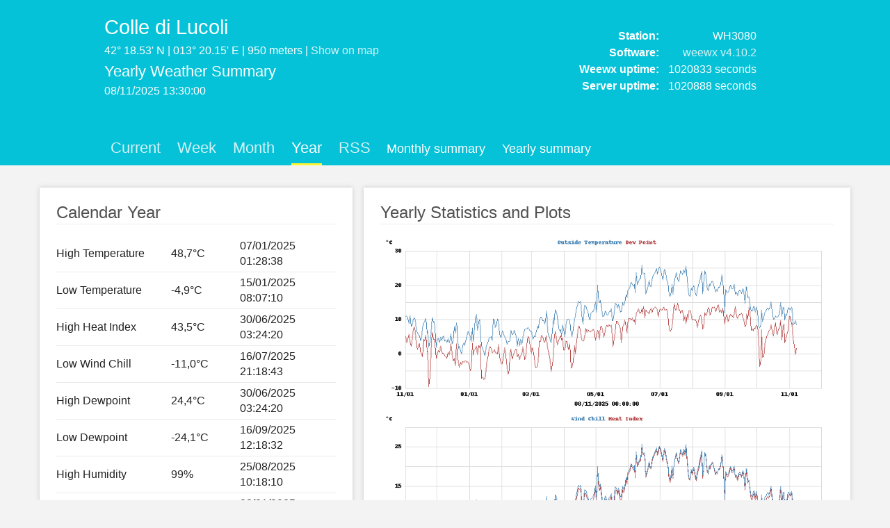

--- FILE ---
content_type: text/html
request_url: https://www.lucoli.it/StazioneColle/year.html
body_size: 2598
content:
<!DOCTYPE html>
<html class="no-js">
    <head>
        <meta charset="utf-8">
        <meta http-equiv="X-UA-Compatible" content="IE=edge">
        <meta name="description" content="">
        <meta name="viewport" content="width=device-width, initial-scale=1">
        <link rel="profile" href="http://gmpg.org/xfn/11" />
        
        <title>Colle di Lucoli Yearly Weather Summary</title>
        
        <!-- Open Graph -->
        <meta property="og:site_name" content="Colle di Lucoli Yearly Weather Summary" />
        <meta property="og:description" content="Yearly Weather Summary from Colle di Lucoli - weather web site powered by weewx" />
		<meta property="og:type" content="website" /> 

        <!-- Icons -->
        <link rel="icon" href="favicon.ico" type="image/png">
		<link rel="apple-touch-icon" href="touch-icon.png"/>
        
        <!-- Styles -->
        <link href='http://fonts.googleapis.com/css?family=Lato:300,400,700' rel='stylesheet' type='text/css'>
		<link href="http://maxcdn.bootstrapcdn.com/font-awesome/4.2.0/css/font-awesome.min.css" rel="stylesheet">
        <link rel="stylesheet" href="css/main.css">
        
        <!-- Skripte -->
        <script src="js/modernizr-2.6.2.min.js"></script>
        
        <script type="text/javascript">
            function openNoaaFile(date)
            {
                var url = "NOAA/NOAA-";
                url = url + date;
                url = url + ".txt";
                if(date !== "Monthly summary" && date !== "Yearly summary") {
                    window.location=url;
                }
            }
        </script>
    </head>
    <body>
        <header>
            <div class="container-fix" >
                <div class="h-left" >
                <h1><i class="fa fa-cloud" ></i> Colle di Lucoli</h1>
                <p>42&deg; 18.53' N | 013&deg; 20.15' E | 950 meters | <a href="https://www.google.com/maps/?q=Colle di Lucoli" target="_blank" ><i class="fa fa-map-marker" ></i> Show on map</a></p>
                <h2>Yearly Weather Summary</h2>
                <p><i class="fa fa-clock-o" ></i> 08/11/2025 13:30:00</p>
                </div>
                
                <div class="h-right" >
                    <table>
                        <tr><td><b>Station:</b></td><td>WH3080</td></tr>
                        <tr><td><b>Software:</b></td><td><a href="http://weewx.com/" target="_blank" >weewx v4.10.2</a></td></tr>
                        <tr><td><b>Weewx uptime:</b></td><td>1020833 seconds</td></tr>
                        <tr><td><b>Server uptime:</b></td><td>1020888 seconds</td></tr>
                    </table>
                </div>

                <nav>
                    <ul>
                        <li><a href="index.html" >Current</a></li>
                        <li><a href="week.html" >Week</a></li>
                        <li><a href="month.html" >Month</a></li>
                        <li class="active" ><a href="year.html" >Year</a></li>
                        <li><a href="RSS/weewx_rss.xml" >RSS</a></li>
                        <li><select name="noaaselect" onchange="openNoaaFile(value)">
                                <option>Monthly summary</option>
                                    <option value="2019-03">2019-03</option>
                                    <option value="2019-04">2019-04</option>
                                    <option value="2019-05">2019-05</option>
                                    <option value="2019-06">2019-06</option>
                                    <option value="2019-07">2019-07</option>
                                    <option value="2019-08">2019-08</option>
                                    <option value="2019-09">2019-09</option>
                                    <option value="2019-10">2019-10</option>
                                    <option value="2019-11">2019-11</option>
                                    <option value="2019-12">2019-12</option>
                                    <option value="2020-01">2020-01</option>
                                    <option value="2020-02">2020-02</option>
                                    <option value="2020-03">2020-03</option>
                                    <option value="2020-04">2020-04</option>
                                    <option value="2020-05">2020-05</option>
                                    <option value="2020-06">2020-06</option>
                                    <option value="2020-07">2020-07</option>
                                    <option value="2020-08">2020-08</option>
                                    <option value="2020-09">2020-09</option>
                                    <option value="2020-10">2020-10</option>
                                    <option value="2020-11">2020-11</option>
                                    <option value="2020-12">2020-12</option>
                                    <option value="2021-01">2021-01</option>
                                    <option value="2021-02">2021-02</option>
                                    <option value="2021-03">2021-03</option>
                                    <option value="2021-04">2021-04</option>
                                    <option value="2021-05">2021-05</option>
                                    <option value="2021-06">2021-06</option>
                                    <option value="2021-07">2021-07</option>
                                    <option value="2021-08">2021-08</option>
                                    <option value="2021-09">2021-09</option>
                                    <option value="2021-10">2021-10</option>
                                    <option value="2021-11">2021-11</option>
                                    <option value="2021-12">2021-12</option>
                                    <option value="2022-01">2022-01</option>
                                    <option value="2022-02">2022-02</option>
                                    <option value="2022-03">2022-03</option>
                                    <option value="2022-04">2022-04</option>
                                    <option value="2022-05">2022-05</option>
                                    <option value="2022-06">2022-06</option>
                                    <option value="2022-07">2022-07</option>
                                    <option value="2022-08">2022-08</option>
                                    <option value="2022-09">2022-09</option>
                                    <option value="2022-10">2022-10</option>
                                    <option value="2022-11">2022-11</option>
                                    <option value="2022-12">2022-12</option>
                                    <option value="2023-01">2023-01</option>
                                    <option value="2023-02">2023-02</option>
                                    <option value="2023-03">2023-03</option>
                                    <option value="2023-04">2023-04</option>
                                    <option value="2023-05">2023-05</option>
                                    <option value="2023-06">2023-06</option>
                                    <option value="2023-07">2023-07</option>
                                    <option value="2023-08">2023-08</option>
                                    <option value="2023-09">2023-09</option>
                                    <option value="2023-10">2023-10</option>
                                    <option value="2023-11">2023-11</option>
                                    <option value="2023-12">2023-12</option>
                                    <option value="2024-01">2024-01</option>
                                    <option value="2024-02">2024-02</option>
                                    <option value="2024-03">2024-03</option>
                                    <option value="2024-04">2024-04</option>
                                    <option value="2024-05">2024-05</option>
                                    <option value="2024-06">2024-06</option>
                                    <option value="2024-07">2024-07</option>
                                    <option value="2024-08">2024-08</option>
                                    <option value="2024-09">2024-09</option>
                                    <option value="2024-10">2024-10</option>
                                    <option value="2024-11">2024-11</option>
                                    <option value="2024-12">2024-12</option>
                                    <option value="2025-01">2025-01</option>
                                    <option value="2025-02">2025-02</option>
                                    <option value="2025-03">2025-03</option>
                                    <option value="2025-04">2025-04</option>
                                    <option value="2025-05">2025-05</option>
                                    <option value="2025-06">2025-06</option>
                                    <option value="2025-07">2025-07</option>
                                    <option value="2025-08">2025-08</option>
                                    <option value="2025-09">2025-09</option>
                                    <option value="2025-10">2025-10</option>
                                    <option value="2025-11">2025-11</option>
                            </select></li>
                        <li><select name="noaaselect" onchange="openNoaaFile(value)">
                                <option>Yearly summary</option>
                                    <option value="2019">2019</option>
                                    <option value="2020">2020</option>
                                    <option value="2021">2021</option>
                                    <option value="2022">2022</option>
                                    <option value="2023">2023</option>
                                    <option value="2024">2024</option>
                                    <option value="2025">2025</option>
                            </select></li>
                    </ul>
                </nav>
            </div>
        </header>
        
        <div class="main" >
        <div class="container" >
            
            <div class="left" >
                
                <div class="card" >
                    <h1><i class="fa fa-calendar-o m-rot" ></i> Calendar Year</h1>
                    <table class="tablespacer">
                        <tr><td>High Temperature</td><td>48,7&#176;C</td><td>07/01/2025 01:28:38</td></tr>
                        <tr><td>Low Temperature</td><td>-4,9&#176;C</td><td>15/01/2025 08:07:10</td></tr>
                        <tr><td>High Heat Index</td><td>43,5&#176;C</td><td>30/06/2025 03:24:20</td></tr>
                        <tr><td>Low Wind Chill</td><td>-11,0&#176;C</td><td>16/07/2025 21:18:43</td></tr>
                        <tr><td>High Dewpoint</td><td>24,4&#176;C</td><td>30/06/2025 03:24:20</td></tr>
                        <tr><td>Low Dewpoint</td><td>-24,1&#176;C</td><td>16/09/2025 12:18:32</td></tr>
                        <tr><td>High Humidity</td><td>99%</td><td>25/08/2025 10:18:10</td></tr>
                        <tr><td>Low Humidity</td><td>0%</td><td>02/01/2025 18:18:29</td></tr>
                        <tr><td>High Barometer</td><td>1057,9 mbar</td><td>08/02/2025 19:58:00</td></tr>
                        <tr><td>Low Barometer</td><td>920,8 mbar</td><td>10/08/2025 17:22:10</td></tr>
                        <tr><td>High Wind Speed</td><td>358,5 m/s 788&#176;</td><td>19/09/2025 08:57:52</td></tr>
                        <tr><td>Average Wind</td><td>0,2 m/s</td><td></td></tr>
                        <tr><td>RMS Wind</td><td>1,1 m/s</td><td></td></tr>
                        <tr><td>Vector Average Speed</td><td>0,0 m/s</td><td></td></tr>
                        <tr><td>Vector Average Direction</td><td>316&#176;</td><td></td></tr>
                        <tr><td>High Inside Temperature</td><td>29,4&#176;C</td><td>01/07/2025 17:50:41</td></tr>
                        <tr><td>Low Inside Temperature</td><td>0,0&#176;C</td><td>04/05/2025 21:07:14</td></tr>
                        <tr><td>High UV</td><td>11,0</td><td>23/05/2025 12:33:25</td></tr>
                        <tr><td>Low UV</td><td>0,0</td><td>01/01/2025 00:00:29</td></tr>
                        <tr><td>High ET</td><td>0,4 mm</td><td>07/06/2025 14:27:21</td></tr>
                        <tr><td>Low ET</td><td>0,0 mm</td><td>01/01/2025 00:05:00</td></tr>
                        <tr><td>High Radiation</td><td>1575 W/m&#178;</td><td>23/05/2025 12:34:26</td></tr>
                        <tr><td>Low Radiation</td><td>0 W/m&#178;</td><td>01/01/2025 00:00:29</td></tr>
                    </table>
                </div>

                <div class="card" >
                    <h1><i class="fa fa-cloud m-blau" ></i> Rain Year (1-gen start)</h1>
                    <table class="tablespacer">
                        <tr><td>Rain Year Total</td><td>2127,6 mm</td><td></td></tr>
                        <tr><td>High Rain Rate</td><td>781,2 mm/h</td><td>13/01/2025 16:30:00</td></tr>
                    </table>
                </div>

            </div>
            
            <div class="right" >

                <div class="card cc graphs" >
                    <h1><i class="fa fa-line-chart m-gruen" ></i> Yearly Statistics and Plots</h1>
                    
                    <img src="yeartempdew.png" alt="temperatures" />
                    <img src="yeartempchill.png" alt="heatchill" />
                    <img src="yearhilow.png" alt="Daily highs and lows for the year" title="Daily highs and lows for the year"/>
                    <img src="yearrain.png" alt="rain" />
                    <img src="yearwind.png" alt="wind" />
                    <img src="yearbarometer.png" alt="barometer"/>
                    <img src="yearwinddir.png" alt="Hi Wind" />
                    <img src="yearinside.png" alt="Inside" />
                    <img src="yearwindvec.png" alt="Wind Vector" />
                    <img src="yearuv.png" alt="UV Index" />
                    <img src="yearradiation.png" alt="Radiation" />
                    <img src="yearuv.png" alt="UV Index" />
                    <img src="yearrx.png" alt="year rx percent"/>
                </div>
                
            </div>
        </div>
        </div>
        
        <footer>
            <div class="container-fix" >
            All rights reserved. &copy; 2014 
            Cesare
            &sdot; Design by <a href="http://blauesledersofa.de" >blaues Ledersofa</a>
            &sdot; Powered by <a href="http://weewx.com/" target="_blank" >weewx</a>
            </div>
        </footer>

    </body>
</html>


--- FILE ---
content_type: text/css
request_url: https://www.lucoli.it/StazioneColle/css/main.css
body_size: 5296
content:
/*! HTML5 Boilerplate v4.3.0 | MIT License | http://h5bp.com/ */
/*
 * What follows is the result of much research on cross-browser styling.
 * Credit left inline and big thanks to Nicolas Gallagher, Jonathan Neal,
 * Kroc Camen, and the H5BP dev community and team.
 */
/*
 * Sass Guide: http://sass-lang.com/guide
 */
/* ==========================================================================
   Includes
   ========================================================================== */
/*! normalize.css v1.1.3 | MIT License | git.io/normalize */
/* ==========================================================================
   HTML5 display definitions
   ========================================================================== */
/**
 * Correct `block` display not defined in IE 6/7/8/9 and Firefox 3.
 */
article,
aside,
details,
figcaption,
figure,
footer,
header,
hgroup,
main,
nav,
section,
summary {
  display: block; }

/**
 * Correct `inline-block` display not defined in IE 6/7/8/9 and Firefox 3.
 */
audio,
canvas,
video {
  display: inline-block;
  *display: inline;
  *zoom: 1; }

/**
 * Prevent modern browsers from displaying `audio` without controls.
 * Remove excess height in iOS 5 devices.
 */
audio:not([controls]) {
  display: none;
  height: 0; }

/**
 * Address styling not present in IE 7/8/9, Firefox 3, and Safari 4.
 * Known issue: no IE 6 support.
 */
[hidden] {
  display: none; }

/* ==========================================================================
   Base
   ========================================================================== */
/**
 * 1. Correct text resizing oddly in IE 6/7 when body `font-size` is set using
 *    `em` units.
 * 2. Prevent iOS text size adjust after orientation change, without disabling
 *    user zoom.
 */
html {
  font-size: 100%;
  /* 1 */
  -ms-text-size-adjust: 100%;
  /* 2 */
  -webkit-text-size-adjust: 100%;
  /* 2 */ }

/**
 * Address `font-family` inconsistency between `textarea` and other form
 * elements.
 */
html,
button,
input,
select,
textarea {
  font-family: sans-serif; }

/**
 * Address margins handled incorrectly in IE 6/7.
 */
body {
  margin: 0; }

/* ==========================================================================
   Links
   ========================================================================== */
/**
 * Address `outline` inconsistency between Chrome and other browsers.
 */
a:focus {
  outline: thin dotted; }

/**
 * Improve readability when focused and also mouse hovered in all browsers.
 */
a:active,
a:hover {
  outline: 0; }

/* ==========================================================================
   Typography
   ========================================================================== */
/**
 * Address font sizes and margins set differently in IE 6/7.
 * Address font sizes within `section` and `article` in Firefox 4+, Safari 5,
 * and Chrome.
 */
h1 {
  font-size: 2em;
  margin: 0.67em 0; }

h2 {
  font-size: 1.5em;
  margin: 0.83em 0; }

h3 {
  font-size: 1.17em;
  margin: 1em 0; }

h4 {
  font-size: 1em;
  margin: 1.33em 0; }

h5 {
  font-size: 0.83em;
  margin: 1.67em 0; }

h6 {
  font-size: 0.67em;
  margin: 2.33em 0; }

/**
 * Address styling not present in IE 7/8/9, Safari 5, and Chrome.
 */
abbr[title] {
  border-bottom: 1px dotted; }

/**
 * Address style set to `bolder` in Firefox 3+, Safari 4/5, and Chrome.
 */
b,
strong {
  font-weight: bold; }

blockquote {
  margin: 1em 40px; }

/**
 * Address styling not present in Safari 5 and Chrome.
 */
dfn {
  font-style: italic; }

/**
 * Address differences between Firefox and other browsers.
 * Known issue: no IE 6/7 normalization.
 */
hr {
  -moz-box-sizing: content-box;
  box-sizing: content-box;
  height: 0; }

/**
 * Address styling not present in IE 6/7/8/9.
 */
mark {
  background: #ff0;
  color: #000; }

/**
 * Address margins set differently in IE 6/7.
 */
p,
pre {
  margin: 1em 0; }

/**
 * Correct font family set oddly in IE 6, Safari 4/5, and Chrome.
 */
code,
kbd,
pre,
samp {
  font-family: monospace, serif;
  _font-family: 'courier new', monospace;
  font-size: 1em; }

/**
 * Improve readability of pre-formatted text in all browsers.
 */
pre {
  white-space: pre;
  white-space: pre-wrap;
  word-wrap: break-word; }

/**
 * Address CSS quotes not supported in IE 6/7.
 */
q {
  quotes: none; }

/**
 * Address `quotes` property not supported in Safari 4.
 */
q:before,
q:after {
  content: '';
  content: none; }

/**
 * Address inconsistent and variable font size in all browsers.
 */
small {
  font-size: 80%; }

/**
 * Prevent `sub` and `sup` affecting `line-height` in all browsers.
 */
sub,
sup {
  font-size: 75%;
  line-height: 0;
  position: relative;
  vertical-align: baseline; }

sup {
  top: -0.5em; }

sub {
  bottom: -0.25em; }

/* ==========================================================================
   Lists
   ========================================================================== */
/**
 * Address margins set differently in IE 6/7.
 */
dl,
menu,
ol,
ul {
  margin: 1em 0; }

dd {
  margin: 0 0 0 40px; }

/**
 * Address paddings set differently in IE 6/7.
 */
menu,
ol,
ul {
  padding: 0 0 0 40px; }

/**
 * Correct list images handled incorrectly in IE 7.
 */
nav ul,
nav ol {
  list-style: none;
  list-style-image: none; }

/* ==========================================================================
   Embedded content
   ========================================================================== */
/**
 * 1. Remove border when inside `a` element in IE 6/7/8/9 and Firefox 3.
 * 2. Improve image quality when scaled in IE 7.
 */
img {
  border: 0;
  /* 1 */
  -ms-interpolation-mode: bicubic;
  /* 2 */ }

/**
 * Correct overflow displayed oddly in IE 9.
 */
svg:not(:root) {
  overflow: hidden; }

/* ==========================================================================
   Figures
   ========================================================================== */
/**
 * Address margin not present in IE 6/7/8/9, Safari 5, and Opera 11.
 */
figure {
  margin: 0; }

/* ==========================================================================
   Forms
   ========================================================================== */
/**
 * Correct margin displayed oddly in IE 6/7.
 */
form {
  margin: 0; }

/**
 * Define consistent border, margin, and padding.
 */
fieldset {
  border: 1px solid #c0c0c0;
  margin: 0 2px;
  padding: 0.35em 0.625em 0.75em; }

/**
 * 1. Correct color not being inherited in IE 6/7/8/9.
 * 2. Correct text not wrapping in Firefox 3.
 * 3. Correct alignment displayed oddly in IE 6/7.
 */
legend {
  border: 0;
  /* 1 */
  padding: 0;
  white-space: normal;
  /* 2 */
  *margin-left: -7px;
  /* 3 */ }

/**
 * 1. Correct font size not being inherited in all browsers.
 * 2. Address margins set differently in IE 6/7, Firefox 3+, Safari 5,
 *    and Chrome.
 * 3. Improve appearance and consistency in all browsers.
 */
button,
input,
select,
textarea {
  font-size: 100%;
  /* 1 */
  margin: 0;
  /* 2 */
  vertical-align: baseline;
  /* 3 */
  *vertical-align: middle;
  /* 3 */ }

/**
 * Address Firefox 3+ setting `line-height` on `input` using `!important` in
 * the UA stylesheet.
 */
button,
input {
  line-height: normal; }

/**
 * Address inconsistent `text-transform` inheritance for `button` and `select`.
 * All other form control elements do not inherit `text-transform` values.
 * Correct `button` style inheritance in Chrome, Safari 5+, and IE 6+.
 * Correct `select` style inheritance in Firefox 4+ and Opera.
 */
button,
select {
  text-transform: none; }

/**
 * 1. Avoid the WebKit bug in Android 4.0.* where (2) destroys native `audio`
 *    and `video` controls.
 * 2. Correct inability to style clickable `input` types in iOS.
 * 3. Improve usability and consistency of cursor style between image-type
 *    `input` and others.
 * 4. Remove inner spacing in IE 7 without affecting normal text inputs.
 *    Known issue: inner spacing remains in IE 6.
 */
button,
html input[type="button"],
input[type="reset"],
input[type="submit"] {
  -webkit-appearance: button;
  /* 2 */
  cursor: pointer;
  /* 3 */
  *overflow: visible;
  /* 4 */ }

/**
 * Re-set default cursor for disabled elements.
 */
button[disabled],
html input[disabled] {
  cursor: default; }

/**
 * 1. Address box sizing set to content-box in IE 8/9.
 * 2. Remove excess padding in IE 8/9.
 * 3. Remove excess padding in IE 7.
 *    Known issue: excess padding remains in IE 6.
 */
input[type="checkbox"],
input[type="radio"] {
  box-sizing: border-box;
  /* 1 */
  padding: 0;
  /* 2 */
  *height: 13px;
  /* 3 */
  *width: 13px;
  /* 3 */ }

/**
 * 1. Address `appearance` set to `searchfield` in Safari 5 and Chrome.
 * 2. Address `box-sizing` set to `border-box` in Safari 5 and Chrome
 *    (include `-moz` to future-proof).
 */
input[type="search"] {
  -webkit-appearance: textfield;
  /* 1 */
  -moz-box-sizing: content-box;
  -webkit-box-sizing: content-box;
  /* 2 */
  box-sizing: content-box; }

/**
 * Remove inner padding and search cancel button in Safari 5 and Chrome
 * on OS X.
 */
input[type="search"]::-webkit-search-cancel-button,
input[type="search"]::-webkit-search-decoration {
  -webkit-appearance: none; }

/**
 * Remove inner padding and border in Firefox 3+.
 */
button::-moz-focus-inner,
input::-moz-focus-inner {
  border: 0;
  padding: 0; }

/**
 * 1. Remove default vertical scrollbar in IE 6/7/8/9.
 * 2. Improve readability and alignment in all browsers.
 */
textarea {
  overflow: auto;
  /* 1 */
  vertical-align: top;
  /* 2 */ }

/* ==========================================================================
   Tables
   ========================================================================== */
/**
 * Remove most spacing between table cells.
 */
table {
  border-collapse: collapse;
  border-spacing: 0; }

/* ==========================================================================
   Variables
   by Sven Reifschneider
   ========================================================================== */
/*
 * Colors
 */
/*
 * Font
 */
/* ==========================================================================
   Mixins
   by Sven Reifschneider

   Usage:
   @include mixin-name(wert);
   ========================================================================== */
/* ==========================================================================
   Base styles: opinionated defaults
   ========================================================================== */
html,
button,
input,
select,
textarea {
  color: #222; }

html {
  font-size: 1em;
  line-height: 1.4;
  font-family: "Lato", Helvetica, Arial, sans-serif;
  text-align: center;
  -webkit-text-rendering: optimizeLegibility;
  -moz-text-rendering: optimizeLegibility;
  -ms-text-rendering: optimizeLegibility;
  -o-text-rendering: optimizeLegibility;
  text-rendering: optimizeLegibility;
  -webkit-font-smoothing: antialiased;
  -moz-font-smoothing: antialiased;
  -ms-font-smoothing: antialiased;
  -o-font-smoothing: antialiased;
  font-smoothing: antialiased;
  -webkit-box-sizing: border-box;
  -moz-box-sizing: border-box;
  box-sizing: border-box; }

/*
 * Remove text-shadow in selection highlight: h5bp.com/i
 * These selection rule sets have to be separate.
 * Customize the background color to match your design.
 */
::-moz-selection {
  background: #b3d4fc;
  text-shadow: none; }

::selection {
  background: #b3d4fc;
  text-shadow: none; }

/*
 * A better looking default horizontal rule
 */
hr {
  display: block;
  height: 1px;
  border: 0;
  border-top: 1px solid #ccc;
  margin: 1em 0;
  padding: 0; }

/*
 * Remove the gap between images, videos, audio and canvas and the bottom of
 * their containers: h5bp.com/i/440
 */
audio,
canvas,
img,
video {
  vertical-align: middle; }

/*
 * Remove default fieldset styles.
 */
fieldset {
  border: 0;
  margin: 0;
  padding: 0; }

/*
 * Allow only vertical resizing of textareas.
 */
textarea {
  resize: vertical; }

/* ==========================================================================
   Website Style
   ========================================================================== */
/* ==========================================================================
   Don't Repeat Yourself
   Elemente, die immer wieder auftauchen
   by Sven Reifschneider
   ========================================================================== */
a, a:hover, a:active, a:visited {
  text-decoration: none; }

/* ==========================================================================
   Website Style
   by Sven Reifschneider
   ========================================================================== */
body {
  background: #f3f3f3; }

body {
  text-align: center;
  width: 100%; }

header {
  background: #05c2d8;
  width: 100%;
  color: #fff;
  font-weight: 300;
  padding: 1em 0 0 0; }
  header a {
    color: #d5f2f5;
    transition: all 0.2s; }
  header a:hover {
    color: #f4feff; }
  header h1 {
    font-size: 1.8em;
    font-weight: normal;
    margin: 0.1em 0em;
    padding: 0; }
  header h2 {
    font-size: 1.4em;
    font-weight: normal;
    margin: 0.1em 0;
    padding: 0; }
  header p {
    margin: 0.1em 0 0.2em 0;
    padding: 0; }
  header .h-left {
    display: inline-block;
    width: 48%;
    text-align: left; }
  header .h-right {
    display: inline-block;
    width: 48%;
    text-align: right; }
    header .h-right table {
      float: right;
      border: none; }
      header .h-right table td {
        padding: 0.1em 0.4em; }
  header nav {
    display: inline-block;
    text-align: left;
    width: 100%;
    font-size: 1.4em;
    font-weight: 400;
    margin: 2em 0 0 0; }
    header nav ul {
      list-style-type: none;
      margin: 0;
      padding: 0; }
    header nav li {
      display: inline-block;
      padding: 0.3em 0;
      margin: 0 0.4em; }
    header nav a {
      display: block; }
    header nav select {
      display: block;
      font-size: 0.8em;
      font-weight: 300;
      border: none;
      outline: none;
      -webkit-appearance: none;
      -moz-appearance: none;
      appearance: none;
      cursor: pointer;
      background: #05c2d8;
      color: #fff; }
    header nav a {
      color: #d5f2f5;
      transition: all 0.2s; }
    header nav a:hover {
      color: #f4feff; }
    header nav li.active {
      border-bottom: 3px solid #fff533; }
      header nav li.active a {
        color: #fff; }

.container {
  display: inline-block;
  width: 1500px; }
  .container .left {
    display: inline-block;
    width: 590px;
    vertical-align: top;
    margin-right: 1.5em; }
  .container .right {
    display: inline-block;
    width: 860px; }

.container-fix {
  display: inline-block;
  text-align: left;
  width: 980px; }

.card {
  background: #fff;
  padding: 0.2em 1.5em 1em 1.5em;
  margin: 2em 0;
  box-sizing: border-box;
  width: 100%;
  text-align: left;
  -webkit-box-shadow: 0px 0px 6px 0px #c9c9c9;
  -moz-box-shadow: 0px 0px 6px 0px #c9c9c9;
  box-shadow: 0px 0px 6px 0px #c9c9c9; }
  .card img {
    max-width: 98%; }
  .card h1 {
    width: 100%;
    text-align: left;
    font-size: 1.5em;
    font-weight: normal;
    color: #515151;
    padding: 0;
    border-bottom: 1px solid #ebebeb; }
  .card h3 {
    margin: 0.4em 0;
    padding: 0;
    color: #515151; }
  .card table {
    border: none;
    width: 100%; }
    .card table td {
      margin: 0.2em;
      padding: 0.2em 0; }
  .card a {
    color: #6cc99f;
    transition: all 0.2s; }
  .card a:hover {
    color: #a4e5c8; }

.cc {
  text-align: center; }

.haelfte {
  width: 48%;
  display: inline-block; }

footer {
  width: 100%;
  background: #05c2d8;
  color: #fff;
  padding: 1.5em 0; }
  footer a {
    color: #fff533;
    transition: all 0.2s; }
  footer a:hover {
    color: #fffcc2; }

img.space {
  margin-top: 1.3em; }

.graphs img {
  margin: 0.4em 0;
  max-width: 800px; }

img.small {
  max-width: 550px; }

.cpointer {
  cursor: pointer; }

table.tablespacer td {
  padding: 0.3em 0; }
table.tablespacer tr:not(:last-child) {
  border-bottom: 1px solid #ebebeb; }

.m-grau {
  color: #8a8a8a; }

.m-orange {
  color: #f7cd35; }

.m-gruen {
  color: #6cc99f; }

.m-rot {
  color: #e6766b; }

.m-blau {
  color: #0ea5e6; }

@media (max-width: 1550px) and (min-width: 1210px) {
  .container {
    width: 1200px !important; }
    .container .left {
      width: 450px !important;
      margin-right: 0.8em !important; }
    .container .right {
      width: 700px !important; }

  .graphs img {
    margin: 0.3em 0 !important;
    max-width: 100% !important; }

  img.small {
    max-width: 100% !important; } }
@media (max-width: 1209px) and (min-width: 1010px) {
  .container {
    width: 920px !important; }
    .container .left {
      width: 290px !important;
      margin-right: 0.8em !important; }
    .container .right {
      width: 580px !important; }

  .graphs img {
    margin: 0.3em 0 !important;
    max-width: 100% !important; }

  img.small {
    max-width: 100% !important; } }
@media (max-width: 1009px) {
  .container {
    width: 100% !important; }
    .container .left {
      width: 100% !important;
      margin: 0 !important; }
    .container .right {
      width: 100% !important; }

  .container-fix {
    width: 100%; }

  .graphs img {
    margin: 0.2em 0 !important;
    max-width: 100% !important; }

  img.small {
    max-width: 100% !important; }

  .haelfte {
    width: 100% !important; }

  .card {
    margin: 1em 0; }

  header {
    width: 100%;
    box-sizing: border-box;
    padding: 0 1.5em; }
    header .h-left {
      display: inline-block;
      width: 100%; }
    header .h-right {
      display: none !important; }
    header nav {
      display: inline-block;
      width: 100%;
      font-size: 1.2em;
      margin: 0.5em 0 0 0; }
      header nav ul {
        list-style-type: none;
        margin: 0;
        padding: 0; }
      header nav li {
        display: block;
        padding: 0.1em 0;
        margin: 0; }
      header nav li.active {
        border-bottom: 3px solid #fff533; }
        header nav li.active a {
          color: #fff; } }
/* ==========================================================================
   Helper classes
   ========================================================================== */
/*
 * Image replacement
 */
.ir {
  background-color: transparent;
  border: 0;
  overflow: hidden;
  /* IE 6/7 fallback */
  *text-indent: -9999px; }

.ir:before {
  content: "";
  display: block;
  width: 0;
  height: 150%; }

/*
 * Hide from both screenreaders and browsers: h5bp.com/u
 */
.hidden {
  display: none !important;
  visibility: hidden; }

/*
 * Hide only visually, but have it available for screenreaders: h5bp.com/v
 */
.visuallyhidden {
  border: 0;
  clip: rect(0 0 0 0);
  height: 1px;
  margin: -1px;
  overflow: hidden;
  padding: 0;
  position: absolute;
  width: 1px; }

/*
 * Extends the .visuallyhidden class to allow the element to be focusable
 * when navigated to via the keyboard: h5bp.com/p
 */
.visuallyhidden.focusable:active,
.visuallyhidden.focusable:focus {
  clip: auto;
  height: auto;
  margin: 0;
  overflow: visible;
  position: static;
  width: auto; }

/*
 * Hide visually and from screenreaders, but maintain layout
 */
.invisible {
  visibility: hidden; }

/*
 * Clearfix: contain floats
 *
 * For modern browsers
 * 1. The space content is one way to avoid an Opera bug when the
 *    `contenteditable` attribute is included anywhere else in the document.
 *    Otherwise it causes space to appear at the top and bottom of elements
 *    that receive the `clearfix` class.
 * 2. The use of `table` rather than `block` is only necessary if using
 *    `:before` to contain the top-margins of child elements.
 */
.clearfix:before,
.clearfix:after {
  content: " ";
  /* 1 */
  display: table;
  /* 2 */ }

.clearfix:after {
  clear: both; }

/*
 * For IE 6/7 only
 * Include this rule to trigger hasLayout and contain floats.
 */
.clearfix {
  *zoom: 1; }

/* ==========================================================================
   Media Queries
   ========================================================================== */
@media only screen and (min-width: 35em) {
  /* Style adjustments for viewports that meet the condition */ }
/* ==========================================================================
   Print styles.
   Inlined to avoid required HTTP connection: h5bp.com/r
   ========================================================================== */
@media print {
  * {
    background: transparent !important;
    color: #000 !important;
    /* Black prints faster: h5bp.com/s */
    box-shadow: none !important;
    text-shadow: none !important; }

  a,
  a:visited {
    text-decoration: underline; }

  a[href]:after {
    content: " (" attr(href) ")"; }

  abbr[title]:after {
    content: " (" attr(title) ")"; }

  /*
   * Don't show links for images, or javascript/internal links
   */
  .ir a:after,
  a[href^="javascript:"]:after,
  a[href^="#"]:after {
    content: ""; }

  pre,
  blockquote {
    border: 1px solid #999;
    page-break-inside: avoid; }

  thead {
    display: table-header-group;
    /* h5bp.com/t */ }

  tr,
  img {
    page-break-inside: avoid; }

  img {
    max-width: 100% !important; }

  @page {
    margin: 0.5cm; }
  p,
  h2,
  h3 {
    orphans: 3;
    widows: 3; }

  h2,
  h3 {
    page-break-after: avoid; } }

/*# sourceMappingURL=main.css.map */
